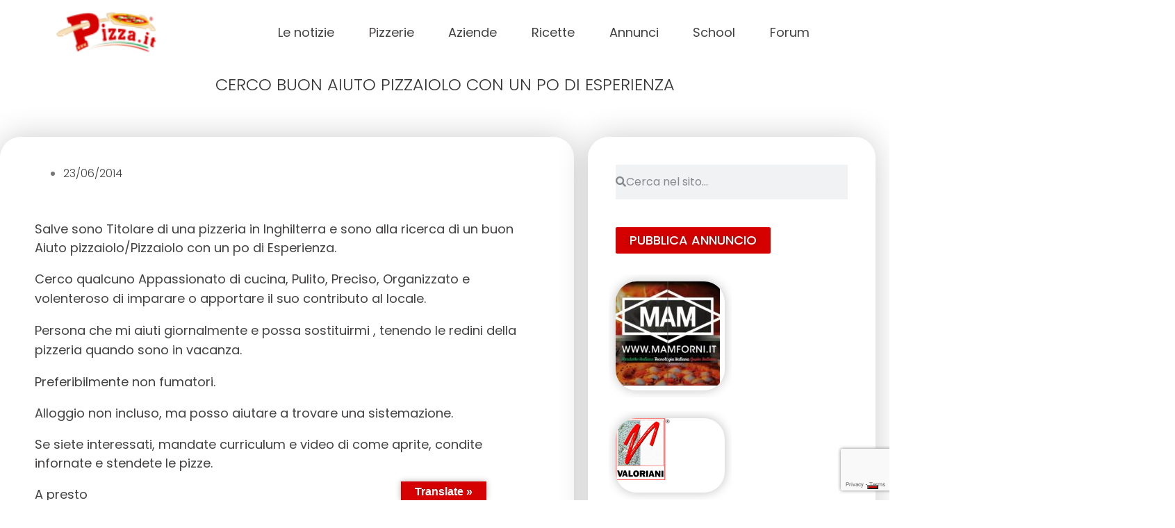

--- FILE ---
content_type: text/html; charset=utf-8
request_url: https://www.google.com/recaptcha/api2/anchor?ar=1&k=6LcvZF4lAAAAADgI6NssIhsOG4U8axjbomcbbGab&co=aHR0cHM6Ly93d3cucGl6emEuaXQ6NDQz&hl=en&v=TkacYOdEJbdB_JjX802TMer9&size=invisible&anchor-ms=20000&execute-ms=15000&cb=97yxn5a1w4cp
body_size: 45549
content:
<!DOCTYPE HTML><html dir="ltr" lang="en"><head><meta http-equiv="Content-Type" content="text/html; charset=UTF-8">
<meta http-equiv="X-UA-Compatible" content="IE=edge">
<title>reCAPTCHA</title>
<style type="text/css">
/* cyrillic-ext */
@font-face {
  font-family: 'Roboto';
  font-style: normal;
  font-weight: 400;
  src: url(//fonts.gstatic.com/s/roboto/v18/KFOmCnqEu92Fr1Mu72xKKTU1Kvnz.woff2) format('woff2');
  unicode-range: U+0460-052F, U+1C80-1C8A, U+20B4, U+2DE0-2DFF, U+A640-A69F, U+FE2E-FE2F;
}
/* cyrillic */
@font-face {
  font-family: 'Roboto';
  font-style: normal;
  font-weight: 400;
  src: url(//fonts.gstatic.com/s/roboto/v18/KFOmCnqEu92Fr1Mu5mxKKTU1Kvnz.woff2) format('woff2');
  unicode-range: U+0301, U+0400-045F, U+0490-0491, U+04B0-04B1, U+2116;
}
/* greek-ext */
@font-face {
  font-family: 'Roboto';
  font-style: normal;
  font-weight: 400;
  src: url(//fonts.gstatic.com/s/roboto/v18/KFOmCnqEu92Fr1Mu7mxKKTU1Kvnz.woff2) format('woff2');
  unicode-range: U+1F00-1FFF;
}
/* greek */
@font-face {
  font-family: 'Roboto';
  font-style: normal;
  font-weight: 400;
  src: url(//fonts.gstatic.com/s/roboto/v18/KFOmCnqEu92Fr1Mu4WxKKTU1Kvnz.woff2) format('woff2');
  unicode-range: U+0370-0377, U+037A-037F, U+0384-038A, U+038C, U+038E-03A1, U+03A3-03FF;
}
/* vietnamese */
@font-face {
  font-family: 'Roboto';
  font-style: normal;
  font-weight: 400;
  src: url(//fonts.gstatic.com/s/roboto/v18/KFOmCnqEu92Fr1Mu7WxKKTU1Kvnz.woff2) format('woff2');
  unicode-range: U+0102-0103, U+0110-0111, U+0128-0129, U+0168-0169, U+01A0-01A1, U+01AF-01B0, U+0300-0301, U+0303-0304, U+0308-0309, U+0323, U+0329, U+1EA0-1EF9, U+20AB;
}
/* latin-ext */
@font-face {
  font-family: 'Roboto';
  font-style: normal;
  font-weight: 400;
  src: url(//fonts.gstatic.com/s/roboto/v18/KFOmCnqEu92Fr1Mu7GxKKTU1Kvnz.woff2) format('woff2');
  unicode-range: U+0100-02BA, U+02BD-02C5, U+02C7-02CC, U+02CE-02D7, U+02DD-02FF, U+0304, U+0308, U+0329, U+1D00-1DBF, U+1E00-1E9F, U+1EF2-1EFF, U+2020, U+20A0-20AB, U+20AD-20C0, U+2113, U+2C60-2C7F, U+A720-A7FF;
}
/* latin */
@font-face {
  font-family: 'Roboto';
  font-style: normal;
  font-weight: 400;
  src: url(//fonts.gstatic.com/s/roboto/v18/KFOmCnqEu92Fr1Mu4mxKKTU1Kg.woff2) format('woff2');
  unicode-range: U+0000-00FF, U+0131, U+0152-0153, U+02BB-02BC, U+02C6, U+02DA, U+02DC, U+0304, U+0308, U+0329, U+2000-206F, U+20AC, U+2122, U+2191, U+2193, U+2212, U+2215, U+FEFF, U+FFFD;
}
/* cyrillic-ext */
@font-face {
  font-family: 'Roboto';
  font-style: normal;
  font-weight: 500;
  src: url(//fonts.gstatic.com/s/roboto/v18/KFOlCnqEu92Fr1MmEU9fCRc4AMP6lbBP.woff2) format('woff2');
  unicode-range: U+0460-052F, U+1C80-1C8A, U+20B4, U+2DE0-2DFF, U+A640-A69F, U+FE2E-FE2F;
}
/* cyrillic */
@font-face {
  font-family: 'Roboto';
  font-style: normal;
  font-weight: 500;
  src: url(//fonts.gstatic.com/s/roboto/v18/KFOlCnqEu92Fr1MmEU9fABc4AMP6lbBP.woff2) format('woff2');
  unicode-range: U+0301, U+0400-045F, U+0490-0491, U+04B0-04B1, U+2116;
}
/* greek-ext */
@font-face {
  font-family: 'Roboto';
  font-style: normal;
  font-weight: 500;
  src: url(//fonts.gstatic.com/s/roboto/v18/KFOlCnqEu92Fr1MmEU9fCBc4AMP6lbBP.woff2) format('woff2');
  unicode-range: U+1F00-1FFF;
}
/* greek */
@font-face {
  font-family: 'Roboto';
  font-style: normal;
  font-weight: 500;
  src: url(//fonts.gstatic.com/s/roboto/v18/KFOlCnqEu92Fr1MmEU9fBxc4AMP6lbBP.woff2) format('woff2');
  unicode-range: U+0370-0377, U+037A-037F, U+0384-038A, U+038C, U+038E-03A1, U+03A3-03FF;
}
/* vietnamese */
@font-face {
  font-family: 'Roboto';
  font-style: normal;
  font-weight: 500;
  src: url(//fonts.gstatic.com/s/roboto/v18/KFOlCnqEu92Fr1MmEU9fCxc4AMP6lbBP.woff2) format('woff2');
  unicode-range: U+0102-0103, U+0110-0111, U+0128-0129, U+0168-0169, U+01A0-01A1, U+01AF-01B0, U+0300-0301, U+0303-0304, U+0308-0309, U+0323, U+0329, U+1EA0-1EF9, U+20AB;
}
/* latin-ext */
@font-face {
  font-family: 'Roboto';
  font-style: normal;
  font-weight: 500;
  src: url(//fonts.gstatic.com/s/roboto/v18/KFOlCnqEu92Fr1MmEU9fChc4AMP6lbBP.woff2) format('woff2');
  unicode-range: U+0100-02BA, U+02BD-02C5, U+02C7-02CC, U+02CE-02D7, U+02DD-02FF, U+0304, U+0308, U+0329, U+1D00-1DBF, U+1E00-1E9F, U+1EF2-1EFF, U+2020, U+20A0-20AB, U+20AD-20C0, U+2113, U+2C60-2C7F, U+A720-A7FF;
}
/* latin */
@font-face {
  font-family: 'Roboto';
  font-style: normal;
  font-weight: 500;
  src: url(//fonts.gstatic.com/s/roboto/v18/KFOlCnqEu92Fr1MmEU9fBBc4AMP6lQ.woff2) format('woff2');
  unicode-range: U+0000-00FF, U+0131, U+0152-0153, U+02BB-02BC, U+02C6, U+02DA, U+02DC, U+0304, U+0308, U+0329, U+2000-206F, U+20AC, U+2122, U+2191, U+2193, U+2212, U+2215, U+FEFF, U+FFFD;
}
/* cyrillic-ext */
@font-face {
  font-family: 'Roboto';
  font-style: normal;
  font-weight: 900;
  src: url(//fonts.gstatic.com/s/roboto/v18/KFOlCnqEu92Fr1MmYUtfCRc4AMP6lbBP.woff2) format('woff2');
  unicode-range: U+0460-052F, U+1C80-1C8A, U+20B4, U+2DE0-2DFF, U+A640-A69F, U+FE2E-FE2F;
}
/* cyrillic */
@font-face {
  font-family: 'Roboto';
  font-style: normal;
  font-weight: 900;
  src: url(//fonts.gstatic.com/s/roboto/v18/KFOlCnqEu92Fr1MmYUtfABc4AMP6lbBP.woff2) format('woff2');
  unicode-range: U+0301, U+0400-045F, U+0490-0491, U+04B0-04B1, U+2116;
}
/* greek-ext */
@font-face {
  font-family: 'Roboto';
  font-style: normal;
  font-weight: 900;
  src: url(//fonts.gstatic.com/s/roboto/v18/KFOlCnqEu92Fr1MmYUtfCBc4AMP6lbBP.woff2) format('woff2');
  unicode-range: U+1F00-1FFF;
}
/* greek */
@font-face {
  font-family: 'Roboto';
  font-style: normal;
  font-weight: 900;
  src: url(//fonts.gstatic.com/s/roboto/v18/KFOlCnqEu92Fr1MmYUtfBxc4AMP6lbBP.woff2) format('woff2');
  unicode-range: U+0370-0377, U+037A-037F, U+0384-038A, U+038C, U+038E-03A1, U+03A3-03FF;
}
/* vietnamese */
@font-face {
  font-family: 'Roboto';
  font-style: normal;
  font-weight: 900;
  src: url(//fonts.gstatic.com/s/roboto/v18/KFOlCnqEu92Fr1MmYUtfCxc4AMP6lbBP.woff2) format('woff2');
  unicode-range: U+0102-0103, U+0110-0111, U+0128-0129, U+0168-0169, U+01A0-01A1, U+01AF-01B0, U+0300-0301, U+0303-0304, U+0308-0309, U+0323, U+0329, U+1EA0-1EF9, U+20AB;
}
/* latin-ext */
@font-face {
  font-family: 'Roboto';
  font-style: normal;
  font-weight: 900;
  src: url(//fonts.gstatic.com/s/roboto/v18/KFOlCnqEu92Fr1MmYUtfChc4AMP6lbBP.woff2) format('woff2');
  unicode-range: U+0100-02BA, U+02BD-02C5, U+02C7-02CC, U+02CE-02D7, U+02DD-02FF, U+0304, U+0308, U+0329, U+1D00-1DBF, U+1E00-1E9F, U+1EF2-1EFF, U+2020, U+20A0-20AB, U+20AD-20C0, U+2113, U+2C60-2C7F, U+A720-A7FF;
}
/* latin */
@font-face {
  font-family: 'Roboto';
  font-style: normal;
  font-weight: 900;
  src: url(//fonts.gstatic.com/s/roboto/v18/KFOlCnqEu92Fr1MmYUtfBBc4AMP6lQ.woff2) format('woff2');
  unicode-range: U+0000-00FF, U+0131, U+0152-0153, U+02BB-02BC, U+02C6, U+02DA, U+02DC, U+0304, U+0308, U+0329, U+2000-206F, U+20AC, U+2122, U+2191, U+2193, U+2212, U+2215, U+FEFF, U+FFFD;
}

</style>
<link rel="stylesheet" type="text/css" href="https://www.gstatic.com/recaptcha/releases/TkacYOdEJbdB_JjX802TMer9/styles__ltr.css">
<script nonce="IAoy1ySN7j1_2Twt-b96tA" type="text/javascript">window['__recaptcha_api'] = 'https://www.google.com/recaptcha/api2/';</script>
<script type="text/javascript" src="https://www.gstatic.com/recaptcha/releases/TkacYOdEJbdB_JjX802TMer9/recaptcha__en.js" nonce="IAoy1ySN7j1_2Twt-b96tA">
      
    </script></head>
<body><div id="rc-anchor-alert" class="rc-anchor-alert"></div>
<input type="hidden" id="recaptcha-token" value="[base64]">
<script type="text/javascript" nonce="IAoy1ySN7j1_2Twt-b96tA">
      recaptcha.anchor.Main.init("[\x22ainput\x22,[\x22bgdata\x22,\x22\x22,\[base64]/[base64]/[base64]/[base64]/[base64]/[base64]/[base64]/[base64]/[base64]/[base64]/[base64]/[base64]/[base64]/[base64]\\u003d\x22,\[base64]\x22,\x22woXDm8Kjw6wLN2ldcmXCkMKCw78AZ8O2JFPDtsKrVFLCscO5w4BMVsKJO8KsY8KOEcKrwrRPwrbCgB4Lwodrw6vDkR1+wrzCvkc3wrrDokNqFsOfwo1Qw6HDnm7Cpl8fwrbCo8O/[base64]/[base64]/[base64]/[base64]/DlxYDw4LCiw0oTVdDwqtGDMO9EMK5w7bCklHCqXTCu8KrVsKiGz9AUBIFw6TCusKww4TCmG5/[base64]/Yh4Dw6gnw6PDp8ORwqfDucKow5Q/w492OmfDisK0wpfDqGDCksOXfcKPwrzCnsKxR8K5IsOlZBzDicKHGl/DscKXPsOjcGvChcOyQsODw5ZLXMKww73Cglh7wpsRTBIewr7DgG3Do8O3wqjDm8KALxxvw4rDvcOtwqzCj2XCkS5Cw61bccODfMO6woPCncKfw6fCrV/CmMK9VMOhOcOVwqjDoD8ZaR1PBsK7cMKYXsKNwpnCqcKOw5cMw6Azw4/DjFZcwo7DkV/[base64]/[base64]/DrmYKGn4mRT/CnWLDpj4kwo4kHXDCkAHDv011NMOGw7/[base64]/wpXDvsOSeVDCvT5OKsKTwrPDglgQwpZ5R23CpAl4w7/[base64]/DlWVmGsKBOcKvw6t0wqDCnsKRw5MdVQNewrjDp0gvXQTCnX0XEMKGw5UCwrHCnAhbwq/DoifDucOdwo3CpcOrwoPCp8KpwqRsQcKpC3vCssOqOcKrZ8KqwpAsw6LDtW4owoTDpVVWwpzDqF1iIxfDtFfDsMKHwq7Dp8OmwoZPEi1jw5PCicKVX8K/w5VvwpLCtsK3w5nDsMKcNsO4wr7Cj0cmwosjew0Zw4oXVcKQdSZIwrkXwoDCqngjw7/DmsKMAX99QS/Du3bCn8OPwonDjMOwwoZoXntIwqLCoz7Cv8OWBDl0wpvChMKsw4AsMx40w5rDnUTCocOIwo8JbsKOW8KOwpLDhFjDkcKcwqdwwpUHAcOIw5o4Q8KOwp/Cm8KowpbDsGrDusKfwohkwpBXwp1BZcOYw7dwwpPDiRRkOh3DnMOew6t6QA0vw4LDrDDCtMKvwp0AwqHDsSnDuCd7QUfDmArDnCYJb1jClh3Di8OAwrfCg8KQw4EZR8OnfMOyw43DkiDCnnbCm1fDohHDvmXCl8Orw79/wqY0w6RuTAzCoMOhw4zDlMKKw6bDo3zDusK7w5MTJ2wewoQiw5k/GRrCkMOywqoqw49WEQrDjcKDQcKzZH57wqpzGWLChcKOwr/DncKcZmnCsFrCrcK2ZMOaKcK3w63DncKbWEgXwpzDvMK3F8KRPjbDoj7CncOWw6cDC13DmkPCjsKiw4jCm2AkbMOrw6Umw7wDwr8mSDhtDj4Zw5vDtDcGJ8KTwq9fwqNLwqnCpMKiw73Cq38fwpwLwpchSRUqwrhdwoYTwr3DqBY0wqXCpMO5w6N0XsOjZMOGwo4/wrDCih/[base64]/AHzCg09OayJEZAvCpxzCrcKdYngdwpTCkFxZwrrDicKmw6TCpcOvJGPCvjbDgwHDt3BoGcOAEzwKwoDCsMOcIcO1H30OQcK/w5s/w4bDicOhbcKzUEDDrE7Cg8K6F8KrCMOGw7JNw6fCnBh9XMKLw59KwqJSwqsCw69sw5NMwrvDs8KjBG/CiUsleybCjlDDgRs0QT85woM2w7PDr8Obwqo3U8KzKhRDP8OQHsKzVcKjwrRtwpZIT8OOAVl2wqLClsOAwrzDkTVXXVLClRxZP8KHanLCvFfDrFzCtcKyfMO1w6fCjcONAcK/e13DlsOPwrt6w7YNZ8O5wp3DkDjCtsO7Sw9Mwr1BwrLClkPDvybCoCgCwrNTZxPCiMOLwoHDgMKNZMOZwr7CngTDmC9wbR/CmRQoW319wp/Cv8ORKsK0w5Q6w5zCqkLCgMOOMW/Cs8Ouwq7CklUpw5dLwojCvW/DrsOMwq0awroaCAfDiDfCvsKxw5AWw4nCt8KHwpDCi8KmLiwjwpvDoDJzPE/[base64]/w6fCicKow5xuwr3Cp8OWwqPCosK8b2R1P8KNwq1yw63CunpEWGbDjkMRacOnw4bDssKHw683VMKWGcORb8K+w4TCpwVCAcOyw5PDrnvDnMOKeAoFwo/DgkUnPsOGXEDDrMK2w68Wwpxrw4HDiAVUw6HDv8O0w7LDgWZ3wqHDv8OfBUVzwobCosKMccKUwpdfWE98woAdwr7DikZawrPChml1fDjDjQHCrAnDpcKrKsOcwpdvdwzDmzfDiFzCjhvDvAYIwoR1w71Aw7nCtAjDrBXCj8Orf0zChF/Dt8KWAcOfMxV2BHnDqHksw5XCpMKRw4zCq8OLwpnDhTnCvmzDrDTDqQDDjcOKeMKiwoskwpZLcW1Xwo3CkW1jw60zCHI4w5djL8KMCwbCg1hKw6cAPMK/[base64]/wpMAJjc+w5rCjMOwwpHChMK7dMOLw6ROwqvCv8Otw6p6wqQkw7XCt3YNMADDjsKqAsKHw51/[base64]/Dhw9POxbDlyUsGSM7MsKTw4vDrzbDisKIVWUawoFgwprCukA5HcKAZxHDujM5wrfCkkpea8KVw4PDmw5jdSnCk8KwTisjfxzCpGxBw7pmwokIIXkdw716O8KdL8O8CQhCU1NRw5/CocKyEmjCuz4AFHfCgWlFacKaJ8KhwpZkUVJCw54jw6LDnmDCoMK0w7NJRF/Cn8KJdHzCqzsKw6MuDDBgJyR/wpLCmMOowqLDnMOJwrnDlXDDglRrG8OgwoZWS8KNEHfCvmJqwojCtsKUwqbDpMOlw5rDtQfCnS/DqMOmwrAJwr7DicOeD1dCUsOYw5nDq3LDkgjDih7CtsOpCRhAAEs4H1VEw4dSw7ZvwqDDmMKUwolMwoHCimzCiCTDgzYmWMKsEgYMHsKwL8OuwqjCo8KSLhREw4fCvcKOwpFEw7PDsMK7QXrDnsKabgDDskY/[base64]/Do8O9HMK4SCF3asKEwrAZa0RRUGLDlMOlw6oRw4rDlVzDgQwBdElnwopsw7PDrMK6wq1qworCu0/CicKkLsODw4nCi8O5cDPCpB3DrsOMwqJ0awwGwp16wqN/w7rCrHvDsjZ3KcODcStRwrDCiW/CnsOoCcKeDMOzRcKzw5XCh8OMw4dpCGt/w6bDhsOVw4TDmcKIw4EoWsKwWcKBw7pgwp7DsSXDosKuw4HCkwPCs1tBDy/DkcKrw4slw6TDqGrCo8KOccKmFcKYw5rCssOBw7Blw4TCpC/CtsKuw7jCr2/[base64]/CnsKIDMKHPwfCiRLCkMO1w7bCocK/IQZNw6pxwpRxI3VQFcO/CcOOwo/CtcO0FDDDvsKQwoEtwqxqw44AwrnDqsKxbMKGwp7Do07DgmnCssKRJMK5YDA+w4bDgsKSwo3CoD5iw5/ChsK5wrQ5CsOnPsO1OMOEbA5pesOOw77CllkMfsOPfVkfcgrCh2DDnsKTNlgww6jDuitSwoRKAHHDozxiwrvDmSDCiAsnbEARwq/Ch1snW8KvwqdXwrHDvwVYw4HDgTNYUsOhZcKZIsO2L8O9Z0fDrStJw6HCmD/DsQZlQ8Kxw5siwrrDmMO8QMO5LnrDr8OKbsKgUcK+w5jDlcKvOgl+c8O5w77CmH3CliMfwpwxUcOmwqPCrMOyNxcBe8Oxw7nDsjcwA8Kww6jCjVnDuMKgw7JJYWdnwpbDlX3CnMOxw7tiwqDDoMK9wpvDpBxDWFbCncK5EMKowqDDs8K/[base64]/NlrCu0jCuU7CnsKeWcOCKMKZVcOUbkdWKlcmwrwjEcKHwrjCgFcGw64pwpPDtMKTesKbw7ZLw5/[base64]/McK1Kx4FRw/DhG7Dn8KPw4dIDwnCmx80ZThXDggDBsOwwrzCiMO0VcOxUEoyF37CqsOpScO6AcKMw6dZWMOowqJDMMKIwqEcGC00MFEken07VcO0AnTCtGfCgTYQwqZ1wofCi8O/Omcfw7pkTsKfwqTCscKYw5XDiMO1w67DkMOpIsOQwr03wp7Cp1fDj8KJVcKLVMOLDF3Dn0tSwqY3K8Ocw7LDlQ96w7hFSsK+UijDh8OYwp1WwqfChjMMw7jCgnVGw6zDlz0Fwqs1w4ZaBmbDkcO5IMOcwpMowq3CjMO/[base64]/Dl2XDsMOZw7cyw43DuMKTwo4vw4Qfw5/CiEbDkMKFXlTCn0bCs2gLwpTDncKfw794RMKjw4DCpVABw6HDvMKiwo8Pw5HCgD52KMOdRHvDjMKXB8KIwqE4w4tuGF/[base64]/Cs8KuIGpvHMK/w7hyFgbCsyJqNMKQw4HCjMOaScOewqrChlzDlMK3w70wwqrCuiLDq8Kzw6J6wpk3woXDi8KPFcKrw5pdwrTCj2DCsUE7w5HChg/Dpy/DvMO7U8KpfMOfW3t4wpsRwqYOw4/CrxZjdVU+wr5rd8KHe0FZwoPDoFFfFD/DqcKzSMKqwqYcwqrCpcOMKMKAw7DDkMOJZCXDm8KkWMOGw4HDtHxgwpsZw6rDjsKWO3YBw5TCuRkvw5rDm23ComMpe0bCi8Kkw4vCmzx7w63DnsKnCkZOw5/[base64]/CmsO/UmscwpzCuXJDXMOiw7nCosOgwq0maVbDmcO3FcOZQB/[base64]/CtE8Ww43Cg8KyOnpYOB7DpFEjbcKrwrPChW7DtwfDi8O3w63DiWrCtV3CgsOrwoHDusKvZsO8wqdVGWUcf0rCiULCozZcw5XDrMOTWh4jJMOZwozCoUjCsixMwo/Dq3EiUcKdB0/CrizCkcK+CsOWPATDssOta8K7FcO4w4TDtgIaBR7DkVssw6RdwrfDscKsYsK+CsKfG8KUw7bDncOhwqQlw6sLw6zCuUzDjCYGS0plw5wxw7jClR1ZU2woCiZkwqtqLXtPB8OGwozCg3zCpgURDMO9w4VgwoYrwqnDosOywrASNU3Dk8K1EgvCqkEVwp4Kwq7CgcK/TMK/w7NVwoHCr1kQBsOzw5vDv1fDswDDhsK6w7lRwrJ1KktZwrzDqcK4w53ClR1uw7XDlMKVwqhCc0dwwrjDmCbCoy9Hw4HDlB7DrW9Rwo7DrQ/CkUcjw6/CvRfDu8OILcO/fsKXwrLDijvChcOKAcOQaVh3wpjDiXXCjcKSwrzDu8K5Q8OOw5LDpyRnSsKtw73DvcOcDsOpw5nDtcOOKcKNwrdawqZ3dWo4XsOROMOrwpp3wqMHwp5/bWxOI0DDnx/DocKgw5Qww7RRwobDjVdkCGTCo2cpDsOoFmhrQcKKAsKLwr/Ck8Oow7rDng8pSMOLw5LDjsOjfwLCmjkJwpvDgMOYH8KoO2URw6fDkjAXYSwIw5Yuw4EOKcOQCsKFBxnDncKBf1zDpMOfWy/DgMOJEXtSFjEEXcKNwppQS1t+wqxQCg7CrXQoLSlqeFM0WxfDh8OZwo/ChMOGbsOZPnHDvBXDvsKkVcOkwpvCuTgoDU8swpzClcOqbEfDpcKowr5kWcOpw7k/wqzDtBHDj8OIOTNNMXU8fcOOHyYuw6vCpR/[base64]/CuAzDrH4aTcO3wp3DsH4UMHwKw77Cg2IGwqzCmWwVOCYzPMO0BBlLw4zDtmrCjMKaJMKgwobCtzpUwqo8UE8BaD3Cu8OOw5l1worDr8OnZGZhcsOZcTnCn3HDqMKMb1lJS0bCqcKRCDRfRz0+w50cw4jDuj/[base64]/DuMOiwrbDtcKtwr7CmWvDpm0Aw45PwojDpEPDrMKUIQoqCzl3w7QDEnZ5w4kVCsOqNEF6VSDCocKHw6LDpMK0wpM1w6BgwqUmZULDtyXDrMK5VGF5wr4IAsOOSsOewoQBQsKdw5Iww710IX0Sw6B+w5koe8KFcl3DqW7ClWdVwr/DksKxwobDn8KUw5/Dql7ChUHDtMKNfMK9w53ChMKAM8Kkw7fCsSpbwqsLE8OSw5IQwp1GwqbCjcK7G8KEwrIzwpQvAgHDscOqwoXClAddwpvDo8K5TcOmwrYOwq/[base64]/DqlsTw5MMQjLCkMOOA0DDv8KzQVnCv8KiwqhkFQJ8aQMVGBXChMOaw77Ck27CicO6V8Opwpk8wqIIXcOnwoFlwpjCocKIAsKcw6JDwqlVZsKnP8K3w7UpI8OEHcOWwr9uwp43fRRma2kneMKPwpbDpQ/CpWE1MmXDpsKJwp/DicOpwqjDuMKNKSUew4w8D8OZNV/ChcKxwphVw53ClcOMIsO2wr/CgVYfwrHCqcOMw6tNOA13wqzDhsK4ZCB4H2HDlsOnw43DixojbsKUw67DlMK7w6rCjcK1bCPCqkTCrcObKMORwrt5eU95MgPDmxlkwo/Du2VmSsOGwrrCvMO9Cg0kwqoZwqHDuh3DgW4hwr8xQ8OLADsiw73DvnvDjhZ4JjvCrU1IDsKJCMKGwrTDo2Eqw6NqHsOtw4DDp8KdI8Oqw6nDmMKawqllw7QjVcO0wpDDu8KARQhnZsO0RsOtFcOGwpUndkxZwrEcw5klcCcnbyvDrWY5D8KDSX4EfmE/w7t1HsK6wpDCssO7Mzguw5F4JcKlP8O7wrEmNHrCnnJrTsK0YBDDkMOcDsKTwqNbIcKJw7LDhDo9w4wLw6Y8ScKPJlHCl8OEGcKlwrzDg8OAwroYaW/CuH3DnyoNwrIww7zDj8KAXlrCucOLEUjCmsO7RcKhVQ3CkQJpw79WwqjCrxRxSsOzbxVzwr5cWcKRwpjDk0LCi0rDsAvCrMO3wrrCicK0YMOde2EDw4VMYRE/TcOgQF7CocKaLcK+w44FRRHDrzs5awLDnMKqw4oLTMKfYSFKw7MIwpcPwoZEw5fCvU/DpsKJCRIaacOydsOUZsKcaWZXwqzDuGYUwoxjeCnDjMOXwqsbBnthw58OwrvCoMKQF8KULicVbV3CkMKIF8O4bMONeHwLHX7DuMK7T8Okw7/DkTPDjFxmeFPCtABOenpgw57DmwjDiwXDj2bChcOsw4rDpsOBMMOFDsOKwqNRWFpgf8Kuw5LCu8OqFMO8LEphJsOKwql+w5bDqkRiw5zDscKqwpggwrFyw7fCjzPDnmzDplnCisK/bcOVdlBzw5LDhSfDjUosdnXDnynCu8OjwrHDtMOrQHw+wq/Dh8KqX0bCl8Ozw5Vsw59KY8KeIcOPFcKvwoVJYcOHw7xtwoHDiUVVCjxBJ8Oaw69oGsOVQx4CO00kU8K3XsO9wrQ5w4QnwpJ1YsO/NcKVBcOHfXrCjANsw4lAw6vCksKRdBVVVcKqwq8rCVTDq3LChiXDtDscdi/[base64]/w5LCs8OmwqA/[base64]/QkBYw5nDqH83UcKMw53CnMKWHg/DiSx4Wz/CoBjCuMKFwo7CsUTCrMKtw7XCrkHClSXDimt8R8OMNlo5TnnDpHx/X39fwoXCh8OJU28uRGTCt8KCwqF0JBI0BSXDr8Obw57DsMOtw7fDsw7DnsOlwprCpnx3w5vDh8K7w4bDtcKsCyXCm8KSwrpWwrw1woLDpMKmw4Quw60vOilaScOcIGvCsS/CrMOrDsOWKcK6wonDqsKmcsKyw4tKVcOlNW/Crzw+w7olXcK5U8KSag07w4UOHsKMMGDDksKpDA3Cm8KPUMO4T2TCugJSEhbDgirCmEZXDsODcX9ww6DDkRLCqsOAwq4FwqNawo7DgcO2w6tda3DDpcONwrPCkVzDi8K2dcKGw7fDik/Cq0fDjcOnw4rDsycTIsKlIy3ClRjDvsO/woDCvBJnRkvCl2TDn8OnBsKyw4fDvT3Dv0XCmAE1w7XCtMKzdGfChCE8VRzDnsKjeMO0D2vDjTTDjMKif8KoRcOSw6jDiQZ1w6rDicOqInY0w7zDoC7DsG8VwoNSwq/Dn0EvOw7ChDLChh4WEnrChQfDlA3ChXfDmQktIAhfJ3nDlgdZF35lw6YTb8KaQ3k4HB7DkVA+wp8RWsKjRcOEeytvU8Ohw4PCjCRpK8KkFsOVMsOpw419wr5OwqnCmCUfw4Jcwp3DuibCo8ORK23CqxpBw6vCuMOYw4Bnwqh/wq1GQMKqw5Fnw57DkEfDt2g4fzNcwpjCrsKmSMOaY8OhSMO9w57Ci33CrHzCqsO5YWksU0jDpGFzMsKxKy5XGsK5NcOxSA9cNjMoacK8w5Agw4lbw5/Do8KXY8O3w4Y+w5XDuFR7w75iTsK8wqYzQUobw74mQ8OOw7lbAsKpwrrDjMOKw7oJwqoywp1iVEMDcsO1wqc5EcKuwpTDvcKYw5wCJsK9JRsFwpMRacKVw5TCtQQBwpPDqGI3wqc2woLDuMK+wpTCtsKuwrvDpFdvwqDCiBEvbgLCpcKqw5UcGEIwI2/ClA3CmDxxw4xYwp7DlTkNwobCtRXDll7CjcKhXDfCpn/Chx5ibD/CgcOzF2ZJwqLDjHLDgEjDs3F3woTDjsKFwoTDlD5TwrUoQcOmc8Otw7nCqMOHVMKAZ8OuwpXDtsKRFsO/PcOoIsOiwq3CqsK+w68uwqHDnw8zw6ZgwpQ9w54iw43CnDDDnkLDl8KVwqzCtlk5wpbDoMOgC2ZLwovDmUTDlDDDv1TCr3VwwqNTw5c7w5gHKQ5qMX1+IcOQBcOrwocVw4vCkGJjNBkpw53Ck8OAOMKEU1New7vDqsOZw4LChcOAwqNxwr/Do8OxN8Onw4TCpMOuNS0gwp3Dl1zCkDbCi3fClyvCrU3Co3onX0Mcw5Ncw5jDsxF/wrfCvsKrwqnDo8Opw6QVwqwDR8O+wpRadEYjw4dvCsOuwqdhw6UzBWdVw5M+ehvCocOkID11wqPDuHHDisKcwpPDuMKAwpDDg8KuM8Ksd8K1wrkPBhltLgPCjcK1SsOKXcKHCcKxwpfDtkXCm2HDqHZBYHZeHcOycDHCsUjDpFzDl8KfBcOiNMO/wpwrTXbDmMOEw4LDj8KsLsKZwppSw6LDs0fCkQJxZzZfw6vDp8OTwqnDmcKcwoYowoEyCMKvFn/[base64]/CscK1wpV9MSFgd8OXwrIqw4jChcO3woEiwrnDrSQow7ZcGcO0HsOYw4xJw7TDs8KCwojDlkZmJxfDqgEuAMOiw77Cvn18CcK/HMOtwqvDnEBAaRXClcKXKgzCuhR9BcODw43DosK+Y1DDgHzDm8KIbsOvH07Dk8ODPcOlw5zDpzJkwpvCj8OhasKsT8OJwrrCvghdbxjDlR/[base64]/CkcKmwrBnUm1Cw6DDoS/DmcOlHVdeWn7DpQrDpTgLWUxew43DsUdOXsK3G8K3ewHDkMOww7zDrU7CqMOpDUrDtMKbwqJjw4NOYT93WALDmsOOOMO2X2ZVMsOdw6tKwpHDvyfDt1ciwpbCo8OpBcOXPVPDogtKw6VywrPDnMKPfF7Co00kKMKEwqrCqcO+YcOuwrTCvxPDsk8MTcKyMDl/[base64]/[base64]/DucO0W1NiwoAJw63DtMKsw7twO8KycwnCkMK1w5bCi37DgsOMV8O5wq9cMjoQEyZUMCdVwpbDtcKueHJuwqLDgzwtw4dmQMKBwpzDn8KDw4rCqGMlcCUTVi1OGkR5w7/DugYvCcKHw7FWw6/[base64]/CrgIEw5bDoMKNw63CtnEPCMOgfStAalgEwqEKaXwAacKWw5lgBVpYC1fDncKrw5HCrcKGw6knTiw/w5PCmmDCgkPDpMOswqIgSMO4L21Rw6lZJ8KBwqAeAcOtw4sPw67DulrCocKFFcOYcsOEB8KcZsK1f8OQwopoN1HDhVnDviYrw4VzwoBiMgoLE8KHOcOyF8OMVsOfRsOGwpHCs3rClcKHwoM4fMOmEMKVwr4vBMKmWcKywpXDkBkKwrE4Ux/Ds8KeZcKTNMOGwqBVw53CpcOmMz5gYsKFE8OJJcK9FhYnKcOEw4fCkhrDlcOIwqpjPcKUF3k+RMOmwpPDhcOoYsK4w7UaD8KJw6IsZlPDrXfDksK7wrBPX8Kgw4s1EUR9wrwmEcO0GsOuw6Y/X8K3dx5TwpLCvcKqwpFYw6vDg8KeKE3Cu27ClU81C8KMw7sDwqvCqxccdHt1G0UlwqUoHU0WD8KnIxMyT3rClsKdJ8KQwrrDisKYwpfDixstbMKtwofDnxBkHMOVw55sGHfCix58T20Pw5rDnsOdwojDmW3DlyNMI8KWVn87wp/DoF58woTDgjLClitGwpbCpgATIR7CpmZkwoDCl1TCkcKow5sRWMKHw5N3ehvDjwTDj3kDI8KSw50fZ8OXO0sOLgslFBrChDF3AMOuTsKqwrMHOXAnwpkjw4jCnVhFIMOiWsKGW2DDgwFPYsOfw7vCh8OGNMKIw5Igw6XCsBNLEAg/TMKJYETDosOnwok1F8OAw7gQGkBgw63Dr8ONw7/DqMOZOMKHw7gFacOcwrzDoh7CgsK6M8Kdwp0PwrzCkGUjVRbDlsKdFmo0LMOFAz58HRDDpiTDjsORw4DCthESOzUkNz3CssKdTsKoRyc0wpQsOcOJw6gxLsOPMcOVwrVNN3h9wqDDvsOMVzDDqcKDwol4w5PDmcKIw6HDuF/Du8OuwrAfCsKXbGfCnsOmw63DjBpBIsOIw6d6wpvDqyYSw47DvMO3w4rDh8O1w5wYw4XDhcKewoFxXkdKE3sHVg7CsxdiMk0OUQQPwo4zw69iUsOkw4BLHBrDocKaNcKkwrU/wpwDwrrDvsKzSnZFIkbCi1IIwq/[base64]/CmzBvwrvDlsKPFsOmwrt2D8KRwqbDhsOww6HDtTDCmsKgw6hKazfDpMK7csKXFcKjPgMWAEBuKW/DucKGw4HCtk3Dj8Khw6EwfMOFwoEbDMKldsKbEsO5DA/[base64]/[base64]/[base64]/wrjDtcKDw7DCsj9lw77Cp8OAB8ODw6nDvsOyw547Uzw0A8OJf8OyKQgvwpEWFMOxwpbDsRMEDALCgsKFwrF1L8KKb17DqcOKI392wr5Tw6HDilbCokhMFjjCosKMEsKGwrUoaxR+NRwCWsKowqN3KMOGFcKhdCNIw57DrcKCwo4kFX7CrD/CjcKychlTQsKsOSPChirCkT9edxMPwrTCt8KXwp/CsW3DmsOQw5EzGcKEwr7DiGDCq8OMSsKfw6BCAcKrwr/DpljDmR3Ck8KSw6nCqjPDl8Kaa8ONw7jCj1cWFsOqwpt5XMOjXjQ2ZsKMw6hvwpJHw7vDiVVVwpjDklpuRVkJCcKBAQweOlbDn3hOdzdpPG0yVTXCijbDjVLDnyzCn8OjMzbDiQvDlV95w4HDp1YEwrYhw6LDryrDqw5/CUbCpnRTwpPDrkjCpsO6fUjCvlpGw7IhalfCvcOtw6sMw5bCijACPAsJwqM7fMOTP1nDqcOjw7wJK8KtGsK9wogZw7AMw7plw7jCi8KraBXCnR/Co8OEeMKzw7Exw5fDj8OQw63DkFXCqHLDqWASN8KUw6kzw58QwpBFRMO1BMODw4rDhcKsWj/CrXfDrcOLw5jCq3bCi8Kywq5hwotmw7xjwolfLsKDd3/DlcORQx8KD8K/[base64]/DmcK7w7rCgsObwrQ0w7rDuSvDrFggwr/DkyrCqsOCDCtRdCrCo1bChixRHFUawp/CnsKjwqfDnMK/AsO5BhIOw5BWw5xuw4jCrsKdw6MNSsOlKXhmaMOlw5Jrwq8iYQFTw6oaUMOdw6MEwrrCo8KAw4cdwr3DhsOpTMOdLsKNZcKow6XDisOTwqYmaBEzSEIfC8K7w4DDvMKowrvCqMOqw4xCwpw/DEYDXiXClCVZw4UJHcOjwofCqivDgsKqcx/CgcKawrbCl8KWFsOSw6XDtsO0w7DCvEzCulM1wo/ClsOnwrAkw60Uw5bCqsKww5QwT8OiGMO4RcOvw4/DkVU8aHgHw7fCqD0FwqbCksO1wptpMsORw71rw6PCnMKvwqBGwqgXHCJRdcKrw7lBw7htaHTCjsKPASdnw74RC1PCjMO2w5lPO8KrwrfDiy8bwrxzw6XCphzDsHxdw47CmhU6Lm5XL0p3UcKpwqYQwqodXcOpwpQNwoJFdwDCnMKkw6lcw5xnUsOYw4/DgyAtw6bDvXHDohlSHEdtw6FKaMKwG8Klw5sZwqwzMcK3wq/CtX/CuG7Cr8Orw57DoMOhYAzCkDfCgwUvwp44wpseLDAaw7XDvMKMJmlUUcOkw6RqLX0/wrlkHjLChmlUW8OFwqQhwqd7OMOidsK7aRw0w53CqwZNEFc7QcOnw6AdbMOPw4vCoQI/wqHClMKsw7Fjw5Q8wonCpMKiw4bCtcOXDjXDs8KPwohFwph0wql/w7ATb8KRNMKyw4wXwpItNgXDnn7Cs8K6asOPbQ4dwoswf8OFcCXCoC4jV8OmAcKBD8KJbcOUw53DscOjw4fCnsKjZsO1W8ORwp3Cj3dhwr3Chi3CssKsQkrCm3YONcO8UsOVworCoiMtZ8K1I8KFwptOFMOfXhkLdzzCjyINwp7Ds8O/w61FwoETHHxkHCPCsxPDncKzw4B7Q3Zwwp7DnT/Dl0ZoOgMmY8ORwpYXKC8tW8Kdw7HDucKETcKqw4AgBUYJFcORw40rBcK0w7XDj8OPNcKxLy0hwqvDiW/Cl8OEIz/DsMOiWXcJw4bDu2DDv2nDvWEJwrFGwqwmw6FIwpTCpCDCvA3Dt1BRw6Zgw7UKw4HDiMK0wq/CmsKjRFbDuMKvajYaw7VUwplgwr97w6gKPGBVw5XDhMOIw63CjsKHw4dpckRQwqpTRX3ClcOUwo3Cr8KnwowHw5sWIlpkJS9/Q31IwpAKwpHDmsOBwojCgVXCicKmw7nCgltSw5Npw5J/w5LDlXvDgsKLw6LDo8O1w6PCsQhlTcKjCcKtw55QWsKUwrvDiMOLHMOKYsKmwo7CmFI2w6hPw5/[base64]/DjXXCmhjCusKpDMO7w5BswrLDgV3Dh8KSwo9rwpPDisORDlpmFcObYcKEwpMrwpY9w6AjOUHDhQPDvsOgXh/[base64]/ClFwUdWpcNFIEwpImYcOcwrszw4hqwoLCqyvDhHMOKHl4w53CosOwICMMwobDusKLw6zCgsOcPBDCkMOAQBLCoWnDhETCrcK9w4XDtDApwqkfYU5eN8KTfHPDlUF7Rm7Ck8OPwoXDiMKyID7DjsO9wpcbCcKgwqXDs8Okw6DDtMK/L8OXw4pcwrISw6bCscO3wo3Cu8Kkw7bDocOTw4nCsUY9CQzCh8KLXsKDBRRhwox7w6LCksOTw5zDmivDgsKjwpjCnStfLUElc1XDu2PDmsOBw44mw5I3NcK/[base64]/DkMKDw5/DsAsLworCiALChcOuJCZhw5xzDMOJw69qVsO9WsKxUsKhwpzDpMKXw6gvY8K9w605VCjCrz1QGF/CpFp4dcKOQ8OqNAxow45nwpDCs8OvVcOVwo/[base64]/e8KIL8KrEH7DqcO2wqIMX0TDpVxcw5Jiwp3DtFAPw4w0HHhiQV3DlAsUHcORB8K+w6YoYMOrw6bDg8KYwoUxYSXCpsKLwojDosK3V8KEOA5uAHYuwrMBw6cEw41HwpjDnjfCs8KXw5cMwrZhOMOdKS3CoShIwpLCvMKhwovDkHPCtWMySMKmVsKmLMONQ8K/PxLCpTMuKj4veGTDiChYwo3CtcOtQsK8w78RZMOECMKaPsKddnQ8WDRtHAPDinYgwpB2w43DgHZoX8Ksw4vCv8OlAMK4w7RhC08FGcOOwo7CvirDihjCssOEX113woAbwqF5V8OiKSnCgMOowq3ChG/Csxlfw7fDgBrDuBrCjgp8w6vDsMOnw7sww7YLR8KHN2HCrcKfH8OzwpXDshccwrHDgcKcDGgPWsOqImETTMOLamrDhsKYw77Ds3pWOhUCw7fCvcOgw4hIwp3DhFbCiQZDw7DCvCd0wqsuYiQxYGnCpsKdw7XCscKRw5I/Ei/Cgjlywpt1KMKldsK5wrrCvCEnVRbCsE7DtU8Xw4svw4nDgDpkUERCccKowotFwopSwrINwr7DkxjCoAfCqMKwwrnDnj4KRMK0wqnDqDkiXMOlw6/[base64]/Dg8KiEsKwTcOKw6wrf8O+OsKJVUzDpzVxIcORwo3CsQIYw63Dn8O/csK6csOTHH13woZ1w5tfw6IpBzckVU/CuyrCvMOMJnAVw57Cl8OLwqnDnj5cw5E7wq/DgQjDjR4twobChMOhCMOkNsKFw6ZrTcKRwqkRwpXCgMKDQD1AXsOaL8Kmw43DoXASw4QrwrjCm3DDgBVJVMKpwroRwoEiJlzDmsK9WwDDpCdZPcKcT03DtCfDr2PDmyBkAcKvJMKDw6TDvsKGw6PDocKLRcKEwrLCiUPDl0fDsCV9wqVGw41iwrZ9IsKJw7/Dn8OPHsKGwoHCrwbDtcKFfMOvwoHCpMOUw77CisKFw6dVwpg5w55mXTHCnRHDkVk7X8KFfsKtTcKGwrbDoypjw7ZXTjLCrToaw4U8VgXDmsKlwoDDp8K4wrDCggoHw4nDr8OKGsOsw4hFw7YTNcKiw5pfBcKrwqrDi3HCv8Kyw73CpSE1EsKRwqsKEW/[base64]/DmsKBInjDu8O5w5NXBsKVw7/DrsKVw5tMNlHCgsKLBwU/[base64]/YsK4wqRIwrdjw7jCqV1SwpNuQFnDocOwacOdOF7CogpLAhXDhXHCnMK/DMOPdWUTdVbDk8OdwqHDl37Cl2k5wojClwHCtMOKwrbDhMOZFcOsw4nDqMKhVTU0O8Kqw4PDt1ppw5HDiWvDlsKSMXTDulVwd2AXw4vCs03Ct8K3wofDkk1wwoEEw7BZwqsaXFzDiS/Dr8K6w4DDjcKDa8KIZHhLTjPDvMKTIwvDj34JwqLCtnoRw48ZQgc7TiUPwo3CrMKLew0lwpnCkFhPw54cwr3Cs8OTfXLDksKzwp7Cr1/DnQd+wpPCksKeKsKcwpnCisOxw7Vcwp9JKsOHDMKGBMOFwp7CvMKUw7zDiUPCuhPDscOTbMKUw7LCtMKresOiwoQHWCTDnTfDt24TwpHCgRRhwpjDpcKUIsOae8KQE2PDoTfDjcO7H8OFw5N+w5XCtcOKwpbDgD0NN8OWJU3Ch2/CsV7Cg2rDv3ckwqgZRMKww6vDhsO2wooYYm/Cm3VZKGbDisK9dcOYYmhGw4UAAMO9X8Odw4nCoMORDFXCkMKAwonDtgo/wr7CpMObK8ODUMOJHQPCsMObQcO2XSxew4A+wrTCj8O7DcOMHsOkwoLCrQfCmV8Iw5rDoADCsQFHwpXCgCQMw7lycEQcwrwvw61MGmfDqwnDpcKDw4fCkl7CmcK4HsO6Bk1PE8K9P8Oawp3DoH/ChMOwM8KpMgzCrMK7wofDi8KoAg/Cl8OBQMKLw6wZwqLCqsOhwqXCuMKbRwrCnATCtsK4w4lGwp7CuMK/FgonNiJgwpPCq216CSXDm3lXwq3CssKNw70KVsOVw6tfw4lGwpoqFnLChsKxw61sXcKYw5A0YMOHw6F4wq7Crn87BcOewo/CsMO/w6YJwpnCsBDDv3kgNU0/BWPDtsKuw7hDQ1sCw7TDlsOFw4HCmWTDlsKnADAMwojDt3ENOsKZwpvDgMOoZcOSFsOFwoHDmVFuHHPDgD3DrMOTwrPDlH/[base64]/Ct1U7wrUSwopDO8KAwp4Iw6zDmVHCm8KFO07Dqxw4fsKNT1TDhFImA0NdTsKewp3Cu8Orw7tfMx3CtsKvVDNowqgHD3jDhnXCh8K/[base64]/[base64]/[base64]/[base64]/w5XDpH9pB0dOwp0tZj3DgEkzwqHClsO9wodywo3DrMO3w4rChsKEPzPCrzLCklzDgcK4w4wfTcKefMO4wqEjN0/DmEvCriEFwoBwRBrCl8O4w5fDrg8sGhNiwqpLw79/[base64]/wo/CisOjwpLDosKwwox/O8KCwp4awrfDkD95W2A0CsKQwqfDpcOLwoDChcKVNWwLfnhLBMK/wphPw7R2wpnDo8KRw7bCoUF6w7Z0woXDlsOmw6/[base64]/ChHTCqsOww7XCgsOmJcKow6kzKcO4w5TDl8KuXxXDjVjCvG1IwozDuAzCvcKSHwpcK2/CqsOBbsKQVyrCpRLCh8OBwp1SwqXCj0nDlmtsw7PDgmTCsHLDpsO0UcOVwqzChV1SCG/Dii0xW8OSJMOsdEZsKWLDulE/Pl/CkRMww6JWwq/CusOrZcOdwpzCn8O7wrrCrHo0A8K1SFjChSsVw6PCqMKOW2wDQ8KnwrY6w6AyKSTDgMKqSMK8SUfCkW7Cqg\\u003d\\u003d\x22],null,[\x22conf\x22,null,\x226LcvZF4lAAAAADgI6NssIhsOG4U8axjbomcbbGab\x22,0,null,null,null,1,[21,125,63,73,95,87,41,43,42,83,102,105,109,121],[7668936,991],0,null,null,null,null,0,null,0,null,700,1,null,0,\[base64]/tzcYADoGZWF6dTZkEg4Iiv2INxgAOgVNZklJNBoZCAMSFR0U8JfjNw7/vqUGGcSdCRmc4owCGQ\\u003d\\u003d\x22,0,0,null,null,1,null,0,0],\x22https://www.pizza.it:443\x22,null,[3,1,1],null,null,null,1,3600,[\x22https://www.google.com/intl/en/policies/privacy/\x22,\x22https://www.google.com/intl/en/policies/terms/\x22],\x22ebnKKVeYn189i9quWtt/19ULFuoj/M1wDf9Xe6l8esE\\u003d\x22,1,0,null,1,1764874126624,0,0,[4,141,38,167,125],null,[36,110,41,136,57],\x22RC-F_D3Ts-0nY_WhA\x22,null,null,null,null,null,\x220dAFcWeA4pHHr3gfzvsYGP0DsgXeHaI8_ues1IUn-ttodEomC_2p9k4xj1c0sA4Z8EmtYbm32aSjMvNQfiKlG-KDHbJwPeLRUdDQ\x22,1764956926640]");
    </script></body></html>

--- FILE ---
content_type: text/css
request_url: https://www.pizza.it/wp-content/uploads/elementor/css/post-100147.css?ver=1730973437
body_size: 912
content:
.elementor-100147 .elementor-element.elementor-element-3c0c431, .elementor-100147 .elementor-element.elementor-element-3c0c431 > .elementor-background-overlay{border-radius:30px 30px 30px 30px;}.elementor-100147 .elementor-element.elementor-element-3c0c431{box-shadow:0px 0px 30px 0px rgba(0,0,0,0.5);margin-top:0px;margin-bottom:0px;padding:0% 0% 0% 0%;}.elementor-100147 .elementor-element.elementor-element-2800a83:not(.elementor-motion-effects-element-type-background) > .elementor-widget-wrap, .elementor-100147 .elementor-element.elementor-element-2800a83 > .elementor-widget-wrap > .elementor-motion-effects-container > .elementor-motion-effects-layer{background-color:#FFFFFF;}.elementor-100147 .elementor-element.elementor-element-2800a83 > .elementor-widget-wrap > .elementor-widget:not(.elementor-widget__width-auto):not(.elementor-widget__width-initial):not(:last-child):not(.elementor-absolute){margin-bottom:40px;}.elementor-100147 .elementor-element.elementor-element-2800a83 > .elementor-element-populated, .elementor-100147 .elementor-element.elementor-element-2800a83 > .elementor-element-populated > .elementor-background-overlay, .elementor-100147 .elementor-element.elementor-element-2800a83 > .elementor-background-slideshow{border-radius:0px 0px 0px 0px;}.elementor-100147 .elementor-element.elementor-element-2800a83 > .elementor-element-populated{transition:background 0.3s, border 0.3s, border-radius 0.3s, box-shadow 0.3s;padding:30px 30px 30px 30px;}.elementor-100147 .elementor-element.elementor-element-2800a83 > .elementor-element-populated > .elementor-background-overlay{transition:background 0.3s, border-radius 0.3s, opacity 0.3s;}.elementor-100147 .elementor-element.elementor-element-eb67dc4 > .elementor-element-populated{padding:0px 0px 0px 0px;}.elementor-100147 .elementor-element.elementor-element-997ea75{font-family:"Poppins";font-size:16px;font-weight:400;color:#999999;}.elementor-bc-flex-widget .elementor-100147 .elementor-element.elementor-element-a0d2c0d.elementor-column .elementor-widget-wrap{align-items:center;}.elementor-100147 .elementor-element.elementor-element-a0d2c0d.elementor-column.elementor-element[data-element_type="column"] > .elementor-widget-wrap.elementor-element-populated{align-content:center;align-items:center;}.elementor-100147 .elementor-element.elementor-element-a0d2c0d > .elementor-element-populated{padding:0px 0px 0px 0px;}.elementor-100147 .elementor-element.elementor-element-2e9c127 .elementor-heading-title{font-family:"Poppins";font-size:16px;font-weight:400;color:var( --e-global-color-5bc3dca );}.elementor-100147 .elementor-element.elementor-element-fee2fd3 .elementor-heading-title{font-family:"Poppins";font-size:1px;font-weight:600;color:var( --e-global-color-5bc3dca );}.elementor-100147 .elementor-element.elementor-element-a34ff1a > .elementor-element-populated{padding:0px 0px 0px 0px;}.elementor-100147 .elementor-element.elementor-element-a5bf5e2 > .elementor-widget-container{margin:10px 0px -10px 0px;}.elementor-100147 .elementor-element.elementor-element-a5bf5e2 .elementor-heading-title{font-family:"Poppins";font-size:24px;font-weight:300;text-transform:uppercase;line-height:1.5em;color:#D50000;}.elementor-100147 .elementor-element.elementor-element-8f79b77{text-align:justify;font-family:"Poppins";font-size:16px;font-weight:300;line-height:1.5em;color:#777777;}.elementor-100147 .elementor-element.elementor-element-a53bedf{--display:grid;--e-con-grid-template-columns:repeat(1, 1fr);--e-con-grid-template-rows:repeat(1, 1fr);--grid-auto-flow:row;}.elementor-100147 .elementor-element.elementor-element-ff58395 .elementor-icon-list-icon{width:12px;}.elementor-100147 .elementor-element.elementor-element-ff58395 .elementor-icon-list-icon i{font-size:12px;}.elementor-100147 .elementor-element.elementor-element-ff58395 .elementor-icon-list-icon svg{--e-icon-list-icon-size:12px;}@media(max-width:1024px){.elementor-100147 .elementor-element.elementor-element-8f79b77{text-align:justify;font-size:16px;}.elementor-100147 .elementor-element.elementor-element-a53bedf{--grid-auto-flow:row;}}@media(min-width:768px){.elementor-100147 .elementor-element.elementor-element-eb67dc4{width:40%;}.elementor-100147 .elementor-element.elementor-element-a0d2c0d{width:60%;}}@media(max-width:767px){.elementor-100147 .elementor-element.elementor-element-2e9c127 .elementor-heading-title{font-size:11px;}.elementor-100147 .elementor-element.elementor-element-a5bf5e2{text-align:center;}.elementor-100147 .elementor-element.elementor-element-8f79b77{font-size:16px;}.elementor-100147 .elementor-element.elementor-element-a53bedf{--e-con-grid-template-columns:repeat(1, 1fr);--grid-auto-flow:row;}}/* Start custom CSS for theme-post-title, class: .elementor-element-a5bf5e2 */.elementor-100147 .elementor-element.elementor-element-a5bf5e2 h1 > a {
    transition: .3s;
}

.elementor-100147 .elementor-element.elementor-element-a5bf5e2 h1 > a:hover {
    color: #8C0001;
}/* End custom CSS */
/* Start custom CSS for section, class: .elementor-element-3c0c431 */.elementor-100147 .elementor-element.elementor-element-3c0c431 {
    width: 100%
}/* End custom CSS */

--- FILE ---
content_type: application/javascript; charset=utf-8
request_url: https://fundingchoicesmessages.google.com/f/AGSKWxVnYKglJOBejjqWBYmv6ISvswCEqeXDMG7xqW9iZ_UTx1L-UgznwQAMsBQZCUwqpvd9i1mYpobIwI8yPi4FvGK_KIK78iV0h0eHjvt4mMbEcK9CDVAPUqeUCxwO8uYkCxq3KV_g3wTc0nHGIfH6tJMfJxyjR-86pUWWOH31JiKCIkgc9CWtELGCjXFg/_/cdn.ads.-ad-refresh./admaster?/ad16./adsadclient31.
body_size: -1290
content:
window['a26dc674-d722-4f58-82f2-d692639a746f'] = true;